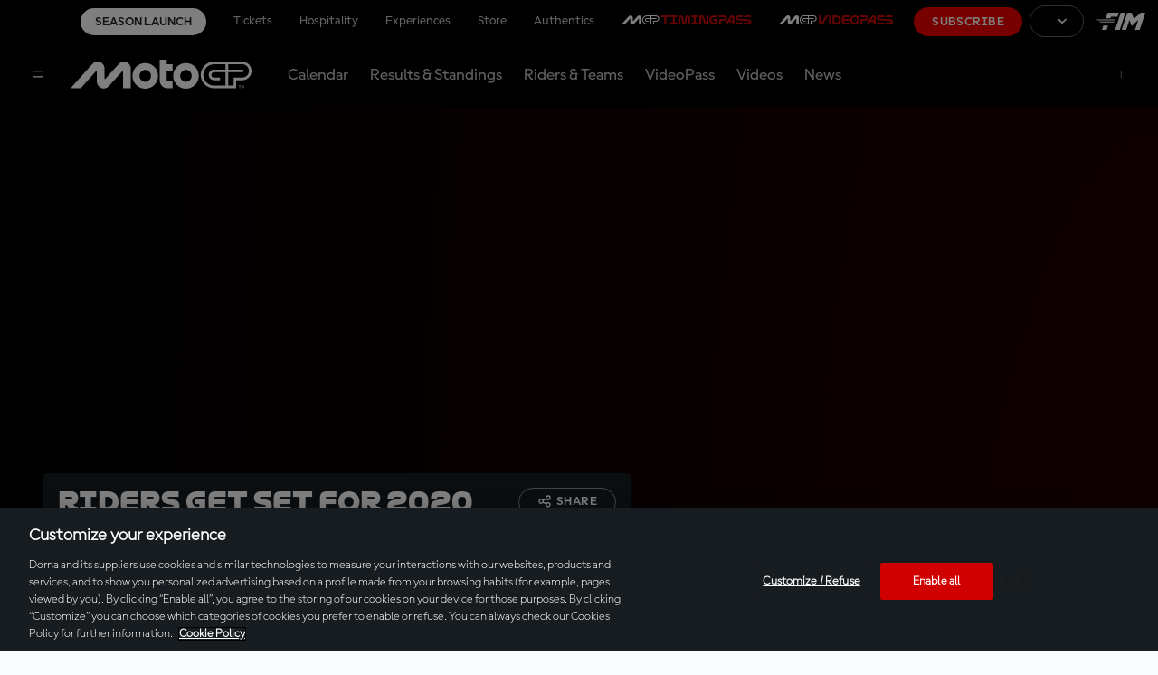

--- FILE ---
content_type: text/html; charset=utf-8
request_url: https://www.google.com/recaptcha/api2/aframe
body_size: 265
content:
<!DOCTYPE HTML><html><head><meta http-equiv="content-type" content="text/html; charset=UTF-8"></head><body><script nonce="sQsss_iDd1rIj7zIH--5Rw">/** Anti-fraud and anti-abuse applications only. See google.com/recaptcha */ try{var clients={'sodar':'https://pagead2.googlesyndication.com/pagead/sodar?'};window.addEventListener("message",function(a){try{if(a.source===window.parent){var b=JSON.parse(a.data);var c=clients[b['id']];if(c){var d=document.createElement('img');d.src=c+b['params']+'&rc='+(localStorage.getItem("rc::a")?sessionStorage.getItem("rc::b"):"");window.document.body.appendChild(d);sessionStorage.setItem("rc::e",parseInt(sessionStorage.getItem("rc::e")||0)+1);localStorage.setItem("rc::h",'1769147862874');}}}catch(b){}});window.parent.postMessage("_grecaptcha_ready", "*");}catch(b){}</script></body></html>